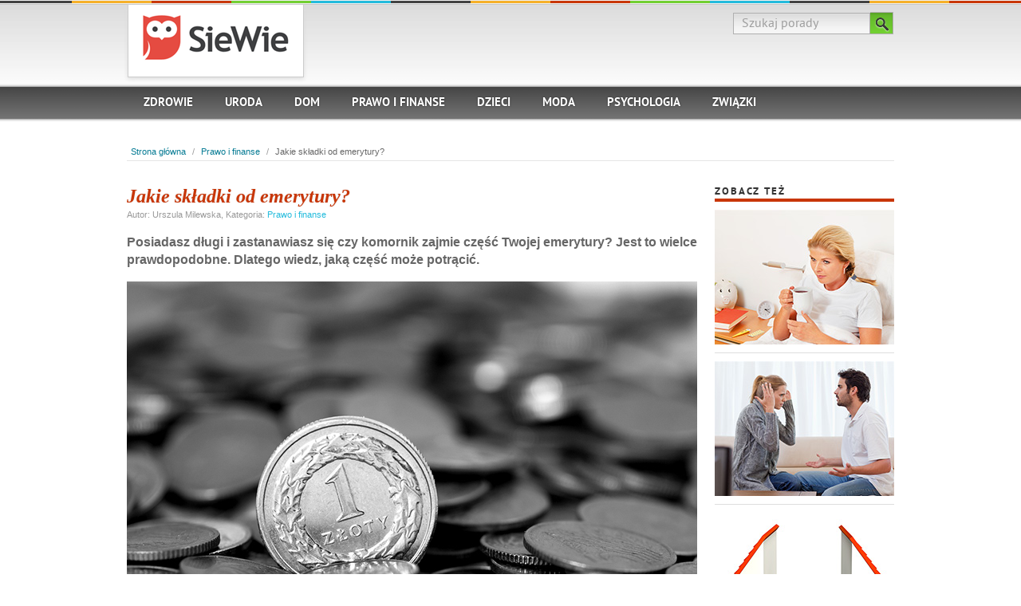

--- FILE ---
content_type: text/html
request_url: https://www.siewie.pl/jakie-skladki-od-emerytury
body_size: 4037
content:

<!DOCTYPE html> 
<html lang="pl-PL">
<head>
	<meta http-equiv="Content-type" content="text/html; charset=utf-8" /><title>Jakie składki od emerytury? - porady SieWie.pl</title><meta name="description" content="Zobacz poradę na temat: Jakie składki od emerytury? Sprawdź też inne porady w kategorii Prawo i finanse." /><link rel="canonical" href="https://www.siewie.pl/jakie-skladki-od-emerytury"/><link rel="alternate" href="https://www.siewie.pl/jakie-skladki-od-emerytury" hreflang="pl-PL" /><link rel="alternate" href="https://www.siewie.pl/jakie-skladki-od-emerytury" hreflang="x-default" />	
	<script type="application/ld+json">
	      {
	        "@context": "http://schema.org",
			"@type": "Article",
			"mainEntityOfPage": "https://www.siewie.pl/jakie-skladki-od-emerytury",
			"headline": "Jakie składki od emerytury?",
			"datePublished": "2013-02-04 16:55:20",
			"dateModified": "2013-02-04 16:55:23",
	        "image": [
	          "https://www.siewie.pl/zdjecia/skladki-od-emerytury.jpg"
	        ],
			"author": {
			          "@type":"Person",
			          "name":"Urszula Milewska"
			},
			"publisher": {
			          "@type": "Organization",
			          "name": "SieWie",
			          "logo": {
			            "@type": "ImageObject",
			            "url": "https://www.siewie.pl/logo2.png",
			            "width": 186,
			            "height": 60
			          }
			}
	      }
	    </script>
	<meta name="viewport" content="width=device-width, initial-scale=1.0">
	<link rel="stylesheet" href="/styles/screen.css" type="text/css" />
	<!--[if lt ie 8]><link rel="stylesheet" href="/styles/ie7.css" type="text/css" /><![endif]-->
	<link rel="icon" type="image/x-icon" href="/favicon.ico" />
	<link rel="stylesheet" href="/styles/responsive.css" type="text/css" />
	
	<script src="/js/jquery-3.3.1.min.js"></script>
	<script src="/js/scripts.js"></script>
	<script>
	  dataLayer = [{
	    'transactionTotal': 199.99
	  }];
	</script>
	<!-- Google Tag Manager -->
	<script>(function(w,d,s,l,i){w[l]=w[l]||[];w[l].push({'gtm.start':
	new Date().getTime(),event:'gtm.js'});var f=d.getElementsByTagName(s)[0],
	j=d.createElement(s),dl=l!='dataLayer'?'&l='+l:'';j.async=true;j.src=
	'https://www.googletagmanager.com/gtm.js?id='+i+dl;f.parentNode.insertBefore(j,f);
	})(window,document,'script','dataLayer','GTM-K58Z46X');</script>
	<!-- End Google Tag Manager -->
	
	<script async src="https://pagead2.googlesyndication.com/pagead/js/adsbygoogle.js?client=ca-pub-5591561795558179"
	     crossorigin="anonymous"></script>
</head>
<body>
<!-- Google Tag Manager (noscript) -->
<noscript><iframe src="https://www.googletagmanager.com/ns.html?id=GTM-K58Z46X"
height="0" width="0" style="display:none;visibility:hidden"></iframe></noscript>
<!-- End Google Tag Manager (noscript) -->
<div id="fb-root"></div>
<script>(function(d, s, id) {
  var js, fjs = d.getElementsByTagName(s)[0];
  if (d.getElementById(id)) return;
  js = d.createElement(s); js.id = id;
  js.src = "//connect.facebook.net/pl_PL/all.js#xfbml=1";
  fjs.parentNode.insertBefore(js, fjs);
}(document, 'script', 'facebook-jssdk'));</script>
	<div class="header-wrapper">
		<div class="header">
			<div class="logo-box">
			  <p class="logo"><a href="https://www.siewie.pl/" id="top"><img src="/logo.png" alt="SieWie" /></a></p>
			</div>
			<form action="/szukaj" method="post">
				<fieldset>
					<input type="text" value="Szukaj porady" name="q" id="s" maxlength="2048" /><button type="submit" id="searchsubmit" value="Szukaj">Szukaj</button>
				</fieldset>
			</form>
			<ul class="menu">
				<li ><a href="/zdrowie">Zdrowie</a></li>
				<li ><a href="/uroda">Uroda</a></li>									
				<li ><a href="/dom">Dom</a></li>
				<li ><a href="/prawo-i-finanse">Prawo i finanse</a></li>
				<li ><a href="/dzieci">Dzieci</a></li>
				<li ><a href="/moda">Moda</a></li>											
				<li ><a href="/psychologia">Psychologia</a></li>
				<li ><a href="/zwiazki">Związki</a></li>
			</ul>
		</div>
	</div>

<script>
<!--
pre();
//-->
</script>

	<div class="content"><p class="breadcrumb"><a href="/">Strona główna</a>  /  <a href="/prawo-i-finanse">Prawo i finanse</a>  /  <span>Jakie składki od emerytury?</span></p><div class="main"><h1>Jakie składki od emerytury?</h1><p class="postmeta">Autor: Urszula Milewska, Kategoria: <a href="/prawo-i-finanse">Prawo i finanse</a></p><p><strong>Posiadasz długi i zastanawiasz się czy komornik zajmie część Twojej emerytury? Jest to wielce prawdopodobne. Dlatego wiedz, jaką część może potrącić.</strong></p><div class="image"><img src="/zdjecia/skladki-od-emerytury.jpg" alt="Składki od emerytury" /></div><p>1. Pamiętaj, że ewentualne potrącenia dokonywane są od kwoty emerytury, bądź renty netto.</p> <p>2. Wiedz też, że istnieje określona kolejność potrąceń. Zgodnie z ustawą najpierw potrącane są niesłusznie pobrane z ZUS wypłaty, które przyznano (np. na podstawie nieprawdziwych zeznań). W dalszej kolejności potrącane są kwoty alimentów i innych należności, a na końcu opłaty z pobyt w domu opieki.</p> <p>3. Komornik może zabrać do 60 procent – na alimenty, a także do 25 procent na pozostałe należności, jak nie spłacone raty.</p>
<div class="comments_fb"><div class="fb-like" data-href="https://www.siewie.pl/jakie-skladki-od-emerytury" data-send="true" data-width="450" data-show-faces="false"></div>
</div><div class="fb-comments" data-href="http://www.siewie.pl/jakie-skladki-od-emerytury" data-width="470" data-num-posts="2"></div>
<h2>Zobacz też:</h2><div class="post"><h2 class="post-title"><a href="/zasilek-chorobowy-komu-sie-nie-nalezy">Zasiłek chorobowy - komu się nie należy?</a></h2><a href="/zasilek-chorobowy-komu-sie-nie-nalezy"><img src="/zdjecia-male/zasilek-chorobowy.jpg" alt="Zasiłek chorobowy" class="post-thumb-image" /></a></div><div class="post"><h2 class="post-title"><a href="/czy-wspolmalzonek-odpowiada-za-dlugi">Czy współmałżonek odpowiada za długi?</a></h2><a href="/czy-wspolmalzonek-odpowiada-za-dlugi"><img src="/zdjecia-male/dlugi-wspolmalzonkow.jpg" alt="Długi współmałżonków" class="post-thumb-image" /></a></div><div class="post"><h2 class="post-title"><a href="/co-to-jest-rozdzielnosc-majatkowa">Co to jest rozdzielność majątkowa?</a></h2><a href="/co-to-jest-rozdzielnosc-majatkowa"><img src="/zdjecia-male/rozdzielnosc-majatkowa.jpg" alt="Rozdzielność majątkowa" class="post-thumb-image" /></a></div><div class="post"><h2 class="post-title"><a href="/jak-wynajac-mieszkanie">Jak wynająć mieszkanie?</a></h2><a href="/jak-wynajac-mieszkanie"><img src="/zdjecia-male/wynajem-mieszkania.jpg" alt="Wynajem mieszkania" class="post-thumb-image" /></a></div><div class="post"><h2 class="post-title"><a href="/jakie-sa-obowiazki-wlasciciela-nieruchomosci">Jakie są obowiązki właściciela nieruchomości?</a></h2><a href="/jakie-sa-obowiazki-wlasciciela-nieruchomosci"><img src="/zdjecia-male/obowiazki-wlasciciela-nieruchomosci.jpg" alt="Obowiązki właściciela nieruchomości" class="post-thumb-image" /></a></div><div class="post"><h2 class="post-title"><a href="/jak-przedluzyc-gwarancje">Jak przedłużyć gwarancję?</a></h2><a href="/jak-przedluzyc-gwarancje"><img src="/zdjecia-male/przedluzenie-gwarancji.jpg" alt="Przedłużenie gwarancji" class="post-thumb-image" /></a></div><div class="post"><h2 class="post-title"><a href="/jak-umorzyc-dlug">Jak umorzyć dług?</a></h2><a href="/jak-umorzyc-dlug"><img src="/zdjecia-male/umorzenie-dlugu.jpg" alt="Umorzenie długu" class="post-thumb-image" /></a></div><div class="post"><h2 class="post-title"><a href="/jak-napisac-wniosek-o-przedawnienie-dlugu">Jak napisać wniosek o przedawnienie długu?</a></h2><a href="/jak-napisac-wniosek-o-przedawnienie-dlugu"><img src="/zdjecia-male/wniosek-o-przedawnienie-dlugu.jpg" alt="Wniosek o przedawnienie długu" class="post-thumb-image" /></a></div><div class="post"><h2 class="post-title"><a href="/ile-mozna-dorobic-do-emerytury">Ile można dorobić do emerytury?</a></h2><a href="/ile-mozna-dorobic-do-emerytury"><img src="/zdjecia-male/dorabianie-do-emerytury.jpg" alt="Dorabianie do emerytury" class="post-thumb-image" /></a></div><div class="post"><h2 class="post-title"><a href="/ile-mozna-dorobic-na-wychowawczym">Ile można dorobić na wychowawczym?</a></h2><a href="/ile-mozna-dorobic-na-wychowawczym"><img src="/zdjecia-male/dorabianie-do-wychowawczego.jpg" alt="Dorabianie do wychowawczego" class="post-thumb-image" /></a></div><div class="post"><h2 class="post-title"><a href="/ile-mozesz-dorobic-na-bezrobociu">Ile możesz dorobić na bezrobociu?</a></h2><a href="/ile-mozesz-dorobic-na-bezrobociu"><img src="/zdjecia-male/dorabianie-na-bezrobociu.jpg" alt="Dorabianie na bezrobociu" class="post-thumb-image" /></a></div><div class="post"><h2 class="post-title"><a href="/co-na-problemy-ze-splata-kredytu">Co na problemy ze spłatą kredytu?</a></h2><a href="/co-na-problemy-ze-splata-kredytu"><img src="/zdjecia-male/problemy-ze-splata-kredytu.jpg" alt="Problemy ze spłatą kredytu" class="post-thumb-image" /></a></div><div class="post"><h2 class="post-title"><a href="/jak-oszczedzac-pieniadze-dla-dziecka">Jak oszczędzać pieniądze dla dziecka?</a></h2><a href="/jak-oszczedzac-pieniadze-dla-dziecka"><img src="/zdjecia-male/oszczedzanie-pieniedzy-dla-dziecka.jpg" alt="Oszczędzanie pieniędzy dla dziecka" class="post-thumb-image" /></a></div><div class="post"><h2 class="post-title"><a href="/godziny-nadliczbowe-kiedy-sie-naleza">Godziny nadliczbowe - kiedy się należą?</a></h2><a href="/godziny-nadliczbowe-kiedy-sie-naleza"><img src="/zdjecia-male/godziny-nadliczbowe.jpg" alt="Godziny nadliczbowe" class="post-thumb-image" /></a></div><div class="post"><h2 class="post-title"><a href="/jaka-ulga-podatkowa-na-dziecko-2013">Jaka ulga podatkowa na dziecko 2013?</a></h2><a href="/jaka-ulga-podatkowa-na-dziecko-2013"><img src="/zdjecia-male/ulga-podatkowa-na-dziecko-2013.jpg" alt="Ulga podatkowa na dziecko 2013" class="post-thumb-image" /></a></div><div class="post"><h2 class="post-title"><a href="/jaki-dodatek-do-zasilku-rodzinnego">Jaki dodatek do zasiłku rodzinnego?</a></h2><a href="/jaki-dodatek-do-zasilku-rodzinnego"><img src="/zdjecia-male/dodatek-do-zasilku-rodzinnego.jpg" alt="Dodatek do zasiłku rodzinnego" class="post-thumb-image" /></a></div><div class="post"><h2 class="post-title"><a href="/jak-skladac-odwolania-od-decyzji-osrodka-pomocy-spolecznej">Jak składać odwołania od decyzji ośrodka pomocy społecznej?</a></h2><a href="/jak-skladac-odwolania-od-decyzji-osrodka-pomocy-spolecznej"><img src="/zdjecia-male/odwolanie-od-decyzji-osrodka-pomocy-spolecznej.jpg" alt="Odwołanie od decyzji ośrodka pomocy społecznej" class="post-thumb-image" /></a></div><div class="post"><h2 class="post-title"><a href="/platnosc-karta-jak-zaoszczedzic">Płatność kartą - jak zaoszczędzić?</a></h2><a href="/platnosc-karta-jak-zaoszczedzic"><img src="/zdjecia-male/platnosc-karta-meza.jpg" alt="Płatność kartą męża" class="post-thumb-image" /></a></div><div class="post"><h2 class="post-title"><a href="/jak-wyliczyc-kapital-poczatkowy">Jak wyliczyć kapitał początkowy?</a></h2><a href="/jak-wyliczyc-kapital-poczatkowy"><img src="/zdjecia-male/wyliczenie-kapitalu-poczatkowego.jpg" alt="Wyliczenie kapitału początkowego" class="post-thumb-image" /></a></div><div class="post"><h2 class="post-title"><a href="/jak-wpisac-dluznika-do-rejestru-dlugow">Jak wpisać dłużnika do rejestru długów?</a></h2><a href="/jak-wpisac-dluznika-do-rejestru-dlugow"><img src="/zdjecia-male/wpis-dluznika-w-rejestr-dlugow.jpg" alt="Wpis dłużnika w rejestr długów" class="post-thumb-image" /></a></div>

		</div>

		<div class="sidebar">

		
			<ul>
			
	<li><h3>Zobacz też</h3><ul class="related"><li><img src="/zdjecia-male/zasilek-chorobowy.jpg" alt="Zasiłek chorobowy" /><p><a href="/zasilek-chorobowy-komu-sie-nie-nalezy">Zasiłek chorobowy - komu się nie należy?</a><br /><a href="prawo-i-finanse" class="cat-link">Prawo i finanse</a></p></li><li><img src="/zdjecia-male/dlugi-wspolmalzonkow.jpg" alt="Długi współmałżonków" /><p><a href="/czy-wspolmalzonek-odpowiada-za-dlugi">Czy współmałżonek odpowiada za długi?</a><br /><a href="prawo-i-finanse" class="cat-link">Prawo i finanse</a></p></li><li><img src="/zdjecia-male/rozdzielnosc-majatkowa.jpg" alt="Rozdzielność majątkowa" /><p><a href="/co-to-jest-rozdzielnosc-majatkowa">Co to jest rozdzielność majątkowa?</a><br /><a href="prawo-i-finanse" class="cat-link">Prawo i finanse</a></p></li><li><img src="/zdjecia-male/wynajem-mieszkania.jpg" alt="Wynajem mieszkania" /><p><a href="/jak-wynajac-mieszkanie">Jak wynająć mieszkanie?</a><br /><a href="prawo-i-finanse" class="cat-link">Prawo i finanse</a></p></li></ul></li>				
				<li class="widget">
					<h3>Powiązane porady</h3>
					<ul>
						<li><a href="/jakie-sa-obowiazki-wlasciciela-nieruchomosci">Jakie są obowiązki właściciela nieruchomości?</a></li>
<li><a href="/jak-przedluzyc-gwarancje">Jak przedłużyć gwarancję?</a></li>
<li><a href="/jak-umorzyc-dlug">Jak umorzyć dług?</a></li>
<li><a href="/jak-napisac-wniosek-o-przedawnienie-dlugu">Jak napisać wniosek o przedawnienie długu?</a></li>
<li><a href="/ile-mozna-dorobic-do-emerytury">Ile można dorobić do emerytury?</a></li>
<li><a href="/ile-mozna-dorobic-na-wychowawczym">Ile można dorobić na wychowawczym?</a></li>
<li><a href="/ile-mozesz-dorobic-na-bezrobociu">Ile możesz dorobić na bezrobociu?</a></li>
<li><a href="/co-na-problemy-ze-splata-kredytu">Co na problemy ze spłatą kredytu?</a></li>
<li><a href="/jak-oszczedzac-pieniadze-dla-dziecka">Jak oszczędzać pieniądze dla dziecka?</a></li>
<li><a href="/godziny-nadliczbowe-kiedy-sie-naleza">Godziny nadliczbowe - kiedy się należą?</a></li>
					</ul>
				</li>
			</ul>
		</div>

		<div class="cat-boxes">
		
			
			<div class="teaser teaser1">

				<h3>Najnowsza porada</h3>
				<div>
					<img src="/zdjecia-male/swiadek.jpg" alt="Świadek" />
					<p><a href="/kto-nie-moze-byc-swiadkiem">Kto nie może być świadkiem?</a><br /><a href="/prawo-i-finanse" class="cat-link">Prawo i finanse</a></p>
				</div>
			</div>
			<div class="teaser teaser2">
				<h3>Wyróżniona porada</h3>
				<div>
					<img src="/zdjecia-male/lista-nierzetelnych-dluznikow.jpg" alt="Lista nierzetelnych dłużników" />
					<p><a href="/jak-trafic-na-liste-dluznikow">Jak trafić na listę dłużników?</a><br /><a href="/prawo-i-finanse" class="cat-link">Prawo i finanse</a></p>
				</div>
			</div>
			<div class="teaser teaser3">
				<h3>Porada miesiąca</h3>
				<div>
					<img src="/zdjecia-male/wynagrodzenie-za-prace-w-nocy.jpg" alt="Wynagrodzenie za pracę w nocy" />
					<p><a href="/jakie-wynagrodzenie-za-prace-w-nocy">Jakie wynagrodzenie za pracę w nocy?</a><br /><a href="/prawo-i-finanse" class="cat-link">Prawo i finanse</a></p>
				</div>
			</div>
			<div class="teaser teaser4">
				<h3>Najpopularniejsze porady</h3>
				<ul>
					<li><a href="/od-czego-zalezy-decyzja-kredytowa">Od czego zależy decyzja kredytowa?</a></li>
					<li><a href="/jakie-ubezpieczenie">Jakie ubezpieczenie?</a></li>
					<li><a href="/ile-kosztuje-notariusz-przy-kupnie-mieszkania">Ile kosztuje notariusz przy kupnie mieszkania?</a></li>
					<li><a href="/jak-podzielic-spadek">Jak podzielić spadek?</a></li>
					<li><a href="/jak-zmniejszyc-rate-kredytu">Jak zmniejszyć ratę kredytu?</a></li>
					<li><a href="/czy-dostane-kredyt-hipoteczny">Czy dostanę kredyt hipoteczny?</a></li>
				</ul>
			</div>
		</div>
<div style="width: 970px;">
<iframe src="//www.facebook.com/plugins/likebox.php?href=http%3A%2F%2Fwww.facebook.com%2Fsiewiepl&amp;width=960&amp;height=185&amp;colorscheme=light&amp;show_faces=true&amp;border_color&amp;stream=false&amp;header=false" style="border:0;overflow:hidden;width:960px;height:185px;"></iframe>
</div></div>
<div class="footer">
		<p><a href="#top" class="up">Do góry</a><span class="copyright">&copy; SieWie.pl</span> <a href="/">Strona główna</a> | <a href="/mapa">Mapa</a> | <a href="/o-nas">O nas</a> | <a href="/polityka-prywatnosci">Polityka prywatności</a> | <a href="/kontakt">Kontakt</a></p>



	</div>
	
</body>
</html>




--- FILE ---
content_type: text/html; charset=utf-8
request_url: https://www.google.com/recaptcha/api2/aframe
body_size: 180
content:
<!DOCTYPE HTML><html><head><meta http-equiv="content-type" content="text/html; charset=UTF-8"></head><body><script nonce="tx051it60T7zrLpZpWasLw">/** Anti-fraud and anti-abuse applications only. See google.com/recaptcha */ try{var clients={'sodar':'https://pagead2.googlesyndication.com/pagead/sodar?'};window.addEventListener("message",function(a){try{if(a.source===window.parent){var b=JSON.parse(a.data);var c=clients[b['id']];if(c){var d=document.createElement('img');d.src=c+b['params']+'&rc='+(localStorage.getItem("rc::a")?sessionStorage.getItem("rc::b"):"");window.document.body.appendChild(d);sessionStorage.setItem("rc::e",parseInt(sessionStorage.getItem("rc::e")||0)+1);localStorage.setItem("rc::h",'1768652500423');}}}catch(b){}});window.parent.postMessage("_grecaptcha_ready", "*");}catch(b){}</script></body></html>

--- FILE ---
content_type: text/css
request_url: https://www.siewie.pl/styles/screen.css
body_size: 3712
content:
/* Reset
------------------------------------------- */
* {margin: 0; padding: 0; color: #666; font-family: Arial, Helvetica, sans-serif; font-size: 100%;}
a, span {font-size: 1em; cursor: pointer;}
span {color: inherit;}
a, a:visited {color: #23bbdc; text-decoration: none;}
a:hover {color: #c83608; text-decoration: none;}
img {border: none;}
body {background: #fff; font-size: 0.813em; line-height: 1.5em;}

@font-face {font-family: 'PTSans'; src: url('../fonts/pts55f-webfont.eot'); src: url('../fonts/pts55f-webfont.eot?#iefix') format('embedded-opentype'), url('../fonts/pts55f-webfont.woff') format('woff'), url('../fonts/pts55f-webfont.ttf') format('truetype'), url('../fonts/pts55f-webfont.svg#PTSansRegular') format('svg'); font-weight: normal; font-style: normal;}
@font-face {font-family: 'PTSansBold'; src: url('../fonts/pts75f-webfont.eot'); src: url('../fonts/pts75f-webfont.eot?#iefix') format('embedded-opentype'), url('../fonts/pts75f-webfont.woff') format('woff'), url('../fonts/pts75f-webfont.ttf') format('truetype'), url('../fonts/pts75f-webfont.svg#PTSansBold') format('svg'); font-weight: normal; font-style: normal;}

/* basic text elements */
h1 {margin-bottom: 1em; color: #c83608; font: bold italic 1.846em Georgia,serif; text-shadow: #dcdcdc 0 0 2px;}
h2 {margin: 1em 0; color: #666; font: normal 1.385em PTSansBold,sans-serif;}
h3 {margin: 1em 0; color: #666; font: normal 1.231em PTSansBold,sans-serif;}
h4 {margin: 1em 0; color: #fff; font-size: 1.25em;}
p {margin: 1em 0;}
ul, ol {margin: 1em 0;}
ul li {margin: 0 0 0 20px;}
ol li {margin: 0 0 0 20px;}

/* basic form elements */
fieldset {border: none;}
legend {border: none; font-weight: bold;}
label {display: block; float: left; clear: left; width: 160px; margin: 5px 0; color: #444; font: normal 0.923em PTSans,sans-serif; text-transform: uppercase; letter-spacing: 1px;}
input, textarea, select {width: 255px; margin: 5px 0; padding: 3px 10px; border: 1px solid #b3b3b3; background: #f8f8f8; color: #666;}
	input.chk, input.radio {width: auto; border: none;}
textarea {width: 530px; height: 150px; margin-left: 160px;}
button {width: 143px; height: 29px; margin-left: 160px; border: none; background: url("../images/button.png") center center no-repeat; color: #fff; font: normal 0.923em/29px PTSansBold,sans-serif; text-transform: uppercase; cursor: pointer;}
legend {display: none;}


/* main layout
------------------------------------------- */
.header-wrapper {position: relative; z-index: 50; height: 153px; background: url("../images/header.png") center top repeat-x;}
.header {position: relative; width: 960px; height: 153px; margin: 0 auto;}
.header .logo-box {position: absolute; left: 0; top: 6px; overflow: hidden; width: 300px; border: 1px solid #ccc; border-top: none;  background: #fff; -mox-box-shadow: 0 2px 5px #ddd; -webkit-box-shadow: 0 2px 5px #ddd; box-shadow: 0 2px 5px #ddd;}
.header .logo-box p {margin: 0em 0; text-align: center; padding: 0;}
.header .logo-box p.tagline {color: #888; font: normal 	0.923em PTSans,sans-serif; text-transform: uppercase; letter-spacing: 1px;padding: 0;}
.header .logo-box p.logo {font-size: 0em; padding: 0; }
.header .logo-box p.logo a {color: #666; font-family: PTSansBold,sans-serif}
.header .logo-box p.logo a:hover {color: #000;}
.header form {position: absolute; right: 0; top: 15px; padding: 0; margin: 0;}
.header form input {width: 150px; margin: 0; padding: 3px 10px 2px; border: 1px solid #b0b0b0; background: url("../images/search-input.png") repeat-x; color: #9e9e9e; font-size: 1.231em; font-family: PTSans,sans-serif; vertical-align: middle;}
.header form input:focus {width: 350px;}
.header form button {overflow: hidden; width: 29px; height: 28px; margin: 0; padding: 0; border: 1px solid #b0b0b0; border-left: none; background: url("../images/search-button.png") no-repeat; text-indent: -500px; vertical-align: middle;}
ul.menu {position: absolute; left: 0; top: 109px; list-style: none; width: 960px; height: 47px; margin: 0; padding: 0; }
ul.menu li {float: left; margin: 0; padding: 0; }
ul.menu a {float: left; height: 41px; padding: 0 20px; background: url("../images/mm-hover.png") 0 -50px repeat-x; color: #fff; font: normal 1.154em/41px PTSansBold,sans-serif; text-shadow: #232323 0 0 2px;	text-transform: uppercase;}
ul.menu a:hover, ul.menu li.current-menu-item a {background-position: 0 0;}

.content {position: relative; z-index: 40; overflow: hidden; width: 962px; margin: -5px auto 40px;}
.breadcrumb {padding-top: 20px; border-bottom: 1px solid #e6e6e6; color: #999999; font-size: 0.846em; line-height: 2em; }
.breadcrumb span {padding: 0 5px; color: #666;}
.breadcrumb a {padding: 0 5px; color: #067b94;}
.breadcrumb a:hover {color: #067b94; text-decoration: underline;}
.main {float: left; width: 715px; padding-top: 20px;}
.main p, .main ul li {font-size: 1rem; line-height: 1.375;}
.sidebar {float: right; width: 225px; padding-top: 20px;}
.sidebar ul {margin: 0; padding: 0; list-style: none;}
.sidebar ul li {margin: 0; padding: 0;}
.sidebar>ul>li {margin-bottom: 20px; }
.sidebar ul li h3 {margin: 0; border-bottom: 4px solid #c83608; color: #333; font: normal 1em PTSansBold,sans-serif; text-transform: uppercase; letter-spacing: 2px;}
.sidebar ul.related {margin: 0; list-style: none;}
.sidebar ul.related li {position: relative; overflow: hidden; width: 225px; height: 169px; margin: 0; padding: 10px 0; border-bottom: 1px solid #dedede;}
.sidebar ul.related li img {position: absolute; left: 0; top: 10px; z-index: 1;}
.sidebar ul.related li p {position: absolute; left: 0; top: 189px; z-index: 2; width: 215px; margin: 0; padding: 5px; background: url("../images/black70.png");}
.sidebar ul.related li:hover p {top: auto; bottom: 10px; }
.sidebar ul.related li p a {color: #fff; font: bold italic 1.077em Georgia,serif; text-decoration: none;}
.sidebar ul.related li p a.cat-link {font: normal 0.846em Arial,sans-serif;}
.sidebar ul.related li p a:hover {color:#fff; text-decoration: underline;}

.sidebar .widget ul li {padding: 5px 0; border-top: 1px solid #cdcdcd; color: #aaa;}
.sidebar .widget ul li a {padding-left: 20px; background: url("../images/arrow1.gif") 0 center no-repeat; color: #333;}
.sidebar .widget ul ul {margin: 5px 0 -5px;}
.sidebar .widget ul ul li a {padding-left: 40px; background: url("../images/arrow2.gif") 20px center no-repeat; color: #666;}
.sidebar .widget ul ul ul li a {padding-left: 60px; background: url("../images/arrow3.gif") 40px center no-repeat; color: #999;}
.sidebar .widget ul li a:hover {color: #c83608;}

.footer {background: url("../images/footer.png") center top repeat-x;}
.footer p {overflow: hidden; width: 960px; height: 27px; margin: 0 auto; padding: 5px; color: #999; font-size: 0.846em; line-height: 27px; }
.footer p a {padding: 0 5px; color: #067b94;}
.footer p a.up {float: right; padding: 0 15px 0 0; background: url("../images/up.png") right center no-repeat; color: #666;}
.footer p a:hover {color: #333;}

.footer p span {padding-right: 15px; color: #777;}


/* overall classes & styles
------------------------------------------- */
.clear {overflow: hidden; clear: both; height: 0;}
.secret {display: none;}

.cat-boxes {overflow: hidden; width: 980px; padding: 20px 0;}
.cat-box {float: left; width: 225px; margin: 0 20px 20px 0;}
.cat-box.first {clear: left;}
.cat-box h3 {margin: 0 0 1px 0; border-bottom: 4px solid #585858; color: #585858; font: normal 13px PTSans,sans-serif; text-transform: uppercase; letter-spacing: 2px;}
.cat-box h3 a {color: #585858; font-family: PTSans,sans-serif;}
.cat-box h3 a:hover {color: #000;}
.cat-box h2 {margin: 0.25em 0; font: bold italic 1.154em/1.3em Georgia,serif;}
.cat-box h2 a {font-family: Georgia,serif;}
.cat-box h2 a:hover {color: #585858;}
.cat-box p {margin: 0.5em 0; color: #585858; font-size: 0.923em; line-height: 1.2em;}
.cat-box ul {list-style: none; margin: 0.5em 0; padding: 0; border-top: 1px solid #cbcbcb;}
.cat-box ul li {margin: 0; border-bottom: 1px solid #cbcbcb;}
.cat-box ul li a {display: block; padding: 4px 0; font-family: Georgia,serif;}

/* cat name heading borders */
.cat-box.cat-dom-i-ogrod h3 {border-bottom-color: #f6b029;}
.cat-box.cat-gotowanie h3 {border-bottom-color: #c83608;}
.cat-box.cat-komputery h3 {border-bottom-color: #71cf31;}
.cat-box.cat-zdrowie h3 {border-bottom-color: #23bbdc;}
.cat-box.cat-moto h3 {border-bottom-color: #424242;}
.cat-box.cat-uroda h3 {border-bottom-color: #ffacac;}
.cat-box.cat-podroze h3 {border-bottom-color: #9600ff;}
.cat-box.cat-wychowanie h3 {border-bottom-color: #ff0000;}

.main ul {list-style: none;}
.main ul li {padding-left: 15px; background: url("../images/bullet.gif") 0 7px no-repeat;}
p.postmeta {margin-top: -2em; color: #999; font-size: 0.846em;}

.teaser {float: left; width: 225px; margin: 0 20px 0 0;}
.teaser div {position: relative; height: 169px; width: 225px; overflow: hidden;}
.teaser div img {position: absolute; z-index: 1; left: 0; top: 0;}
.teaser div p {position: absolute; left: 0; bottom: 0; z-index: 2; width: 215px; margin: 0; padding: 5px; background: url("../images/black70.png");}
.teaser div p a {color: #fff; font: bold italic 1.077em Georgia,serif; text-decoration: none;}
.teaser div p a.cat-link {font: normal 0.846em Arial,sans-serif;}
.teaser div p a:hover {color:#fff; text-decoration: underline;}
.teaser h3 {margin: 0 0 1px 0; border-bottom: 4px solid #585858; color: #585858; font: normal 13px PTSans,sans-serif; text-transform: uppercase; letter-spacing: 2px;}
.teaser1 h3 {border-color: #f6b029;}
.teaser2 h3 {border-color: #c83608;}
.teaser3 h3 {border-color: #71cf31;}
.teaser4 h3 {border-color: #23bbdc;}
.teaser ul {list-style: none; margin: 0; padding: 0;}
.teaser ul li {margin: 0; padding: 0; border-bottom: 1px solid #cdcdcd; color: #aaa;}
.teaser ul li a {display: block; padding: 4px 0 4px 20px; background: url("../images/arrow1.gif") 0 center no-repeat; color: #23bbdc;}
.teaser ul li a:hover {background-color: #f0f0f0; color: #333;}

.post {overflow: hidden; margin: 0; padding: 15px 0; border-bottom: 1px solid #dedede;}
.post p.tags {float: left; margin-right: 40px; padding: 3px 8px; background: #f0f0f0; color: #999; font-size: 0.923em;}
.post p.more {float: right; margin-right: 50px; padding: 3px 0;}
.post p.more a {font-family: PTSansBold,sans-serif;}
.post .post-title a, .post .post-title {font-family: Georgia,serif; font-style: italic; font-weight: bold; color: #666;}
.post h2.post-title {margin: 0 0 1.3em;}
.post .post-title a:hover {color: #c83608;}

p.pagination {margin: 25px 0; font-size: 1.083em; text-align: center; }
p.pagination a {padding: 3px 8px; color: #067b94; font-family: PTSansBold,sans-serif;}
p.pagination a:hover, p.pagination a.active {background: #c83608; color: #fff;}

p.navigation {overflow: hidden;}
p.navigation a {color: #067b94; font-family: PTSansBold,sans-serif;}
p.navigation a.prev {float: left;}
p.navigation a.next {float: right;}
p.navigation a:hover {color: #c83608;}


/* special sections and elements
------------------------------------------- */
.cat-drawer {position: absolute; top: -2px; left: 0; z-index: 50; overflow: hidden; width: 962px; padding: 0; background: url("../images/cat-drawer-bottom.png") center bottom no-repeat;}
.cat-drawer>a {display: block; width: 130px; height: 15px; margin: 0 auto; padding: 4px 0 16px; color: #fff; font: normal 0.769em/15px PTSansBold,sans-serif; text-align: center; text-transform: uppercase; outline: none;}
.cat-drawer>a:hover {color: #555;}
.cat-drawer>div {overflow: hidden; padding: 0 20px; border: 1px solid #b7b7b7; border-width: 0 1px; background: #8fdced url("../images/cat-drawer-bg.png") bottom repeat-x;}
.cat-drawer>div div {float: left; width: 210px; padding: 15px 20px 10px 0;}
.cat-drawer>div div.first {clear: left;}
.cat-drawer>div div ul {list-style: none; margin: 0.5em 0;}
.cat-drawer>div div ul li {margin: 0; color: #fff; font-size: 0.846em; line-height: 1.5em;}
.cat-drawer>div div ul li a {color: #fff;}
.cat-drawer>div div ul li a:hover {color: #fff; text-decoration: underline;}
.cat-drawer>div div h4 {margin: 0; color: #fff; font: normal 1.077em PTSansBold,sans-serif; text-shadow: #63c2d6 0 0 2px;}
.cat-drawer>div div h4 a {color: #fff; font: normal 1.077em PTSansBold,sans-serif; text-shadow: #63c2d6 0 0 2px;}
.cat-drawer>div div h4 a:hover {color: #fff; text-decoration: underline;}

.home-footer {overflow: hidden; clear: both; background: url("../images/big-shadow.png") center 40px no-repeat;}
.home-footer>div {float: left; width: 480px;}
.home-footer h2 {margin: 0 0 10px; padding-left: 30px; background-position: 0 center; background-repeat: no-repeat; color: #383838; font: bold italic 1.385em/40px Georgia,serif;}
.home-footer h2.categories {background-image: url("../images/icon-cats.png");}
.home-footer h2.info {background-image: url("../images/icon-info.png");}
.home-footer ul {float: left; width: 140px; list-style: none; margin: 0; padding-right: 20px; }
.home-footer ul li {margin: 0; font-size: 0.923em;}
.home-footer ul li a {color: #666;}
.home-footer ul li a:hover {color: #067b94;}
.home-footer {color: #666; font-size: 0.923em;}

.showcase {position: relative; z-index: 1; overflow: hidden; width: 960px; height: 177px; margin: 0; padding: 42px 0; background: url("../images/showcase-bg.png") center center no-repeat;}
.showcase ul.slider {position: absolute; top: 48px; left: 0; z-index: 1; overflow: hidden; width: 999em; height: 170px; list-style: none; margin: 0; padding: 0;}
.showcase ul.slider li {position: relative; float: left; overflow: hidden; width: 225px; height: 169px; margin: 0 1px 0 0;}
.showcase ul.slider li img {position: absolute; left: 0; top: 0; z-index: 1;}
.showcase ul.slider li p {position: absolute; left: 0; top: 169px; z-index: 2; width: 215px; margin: 0; padding: 5px; background: url("../images/black70.png");}
.showcase ul.slider li:hover p {top: auto; bottom: 0; }
.showcase ul.slider li p a {color: #fff; font: bold italic 1.077em Georgia,serif; text-decoration: none;}
.showcase ul.slider li p a.cat-link {font: normal 0.846em Arial,sans-serif;}
.showcase ul.slider li p a:hover {color:#fff; text-decoration: underline;}
.showcase ul.controls {position: absolute; top: 42px; left: 0; z-index: 2; width: 960px; height: 0; list-style: none; margin: 0; padding: 0;}
.showcase ul.controls li {position: absolute; top: 0; width: 110px; height: 177px; margin: 0; background: url("../images/showcase-ends.png") no-repeat;}
.showcase ul.controls li.prev {left: 0; background-position: 0 0;}
.showcase ul.controls li.next {right: 0; background-position: right 0;}
.showcase ul.controls li a {display: block; position: absolute; top: 78px; overflow: hidden; width: 15px; height: 20px; margin: 0 0 0 -7px; background: url("../images/showcase-arrows.png") no-repeat; text-indent: -500px;}
.showcase ul.controls li.prev a {left: 15px; background-position: 0 0;}
.showcase ul.controls li.prev a:hover {background-position: 0 -20px;}
.showcase ul.controls li.next a {right: 15px; background-position: -15px 0;}
.showcase ul.controls li.next a:hover {background-position: -15px -20px;}

.comments {margin: 20px 0; padding: 0; border: 1px solid #d9d9d9; border-width: 1px 0;}
.comments .respond {padding: 0 0 20px; border-top: 1px solid #d9d9d9;}
.comments h3 {padding-left: 30px; background-position: 0 center; background-repeat: no-repeat; color: #444; font: bold italic 1.385em/1.5em Georgia,serif;}
.comments>h3 {background-image: url("../images/icon-comments.png");}
.comments .respond h3 {background-image: url("../images/icon-comments-add.png");}
ol.commentlist {list-style: none;}
ol.commentlist li {overflow: hidden; margin: 1px 0; padding: 10px 15px; border: 1px solid #d9d9d9;}
ol.commentlist li.even {background: #f0fae9;}
ol.commentlist li.odd {background: #e8f8fb;}
ol.commentlist li .avatar {float: left; margin-right: 15px; padding: 3px; border: 1px solid #d9d9d9; background: #fff;}
ol.commentlist li .comment-author, ol.commentlist li .comment-meta {display: inline; color: #999; font-size: 0.923em;}
ol.commentlist li p {float: right; width: 628px; margin: 0.5em 0; font-size: 0.923em; line-height: 1.3em;}
.post-thumb-image {float: left; margin: 0 20px 0 0;}

/* new */
.breadcrumb span {cursor: default;}

/* paginacja */
.pagination{
	font-size: 25px;
	float:left;
	margin: 10px 0;
}
.pagination li{
	float:left;
	padding:0 1px;
}
.pagination li a {
	padding:0 5px;
	background-color:inherit;
	line-height:15px;
	color:#23BBDC;
}
.pagination li a:hover{
	background-color: #c83608;
	color:#ffffff;
}
.pagination li a.active {
	background-color:#c83608;
	color:#ffffff;
}
.pagination li a.active:hover {
	text-decoration:none;
}
.pagination li a.pinkpagination{
	color:#c83608;
	background-color:inherit;
}
.pagination li a.pinkpagination:hover{
	text-decoration:none;
}

/* media */
.clients {
	margin-bottom:50px;
	margin-top: 45px;
	clear: both;
}
.clients h3 {
	margin-bottom:22px;
}
/* slider */
.carousel {
	width:854px;
	padding:0 53px;
	position:relative;
}
.carousel .prev,
.carousel .next {
	position:absolute; top:14px;
	width:35px; height:35px;
	background-image:url(../images/slider_arrows.gif);
	background-repeat:no-repeat;
	cursor:pointer;
	-moz-opacity:0.5; opacity:.5; filter:alpha(opacity=50);
}
.carousel .prev {
	background-position: 0 0;
	left:0;
}
.carousel .next {
	background-position: -45px 0;
	right:0;
}
.carousel .prev:hover,
.carousel .next:hover {
	-moz-opacity:0.7; opacity:.7; filter:alpha(opacity=70);
}
.carousel .prev:active,
.carousel .next:active {
	-moz-opacity:0.9; opacity:.9; filter:alpha(opacity=90);
}
.carousel .objectsList {
	overflow:hidden;
	position:relative;
	height:62px;
	width:854px;
	margin:0;
}
.carousel .objectsList ul {
	padding:0;
	margin:0;
	list-style:none;
}
.carousel .objectsList li {
	float:left;
	width:170px;
	height:62px;
	padding:0;
	margin:0;
	text-align:center;
	background:none;
	border-right:1px solid #dededf;
}
/* END slider */

.go_to {cursor:pointer; color: #23BBDC;}
.comments_fb {margin-top: 30px;}

/*photos in the content*/

.content-image {
	margin:0 0 21px 0;
	clear:right;
	width:100%;
	float:left;
	background: #f7f7f7;
	margin:0 0 15px 0;
}
.content-image img {
	float:left;
	margin-right:21px;
}
.content-image p {
	font-size:12px;
	line-height:18px;
	color:#666;
	font-style:italic;
	padding:21px 21px 21px 0;
	margin: 0;
}
.content-image.wide img {
	float:none;
	margin:0;
}
.content-image.wide p {
	padding:14px 21px 21px 21px;
	display:block;
	margin: 0;
}

/*new*/
blockquote {margin: 1.5em 0 1.5em 0; padding: 0 0 0 15px; border-left: 5px solid #c83608; font-style: italic; font-size: 1rem; line-height: 1.375;}

.main > img {
    height: auto;
}

.cena-txt {color: #bdbdbd; font-size: 14px;}
.cena {color: #ff0202; font-size: 20px; line-height: 28px;}
.bonus {color: #0ab21b; font-weight: bold; font-size: 12px;}